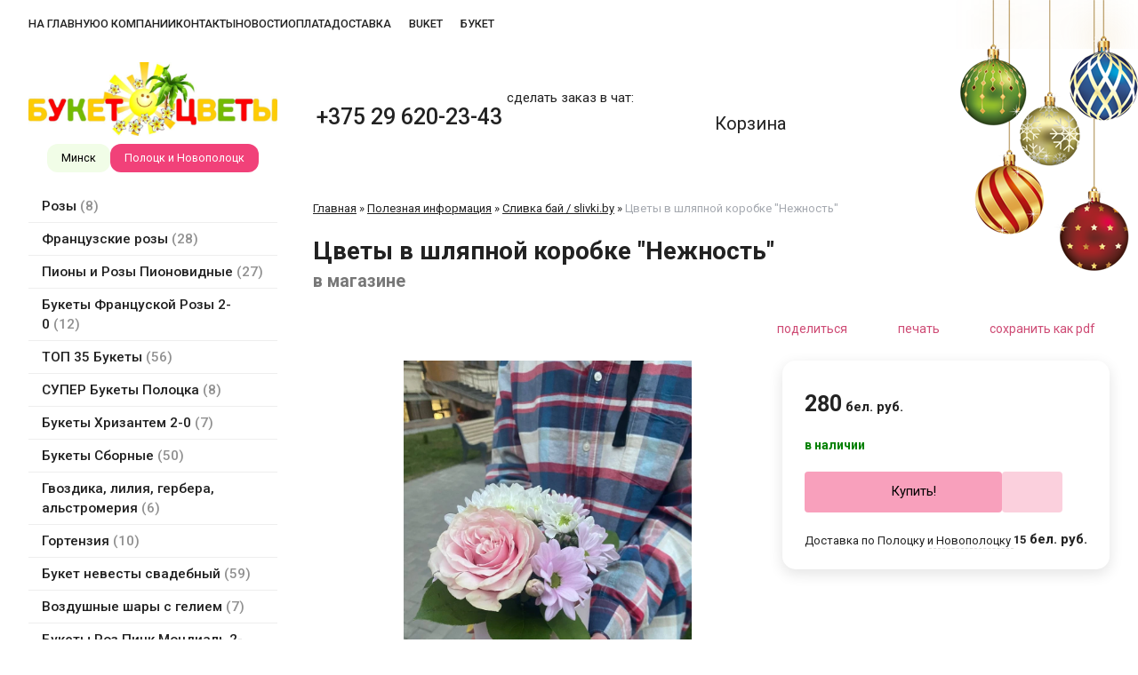

--- FILE ---
content_type: text/html; charset=utf-8
request_url: https://buket-polotsk.by/index.pl?act=PRODUCT&id=396
body_size: 10256
content:
<!DOCTYPE html>
<html lang=ru><head><meta charset="UTF-8">
<title>Цветы в шляпной коробке &quot;Нежность&quot; — в магазине</title>
<meta name=description content="Цветы в шляпной коробке &quot;Нежность&quot; состав: хризантема, роза, шляпная коробочка. Цветы в шляпной коробке &quot;Нежность&quot; СЛИВКА Любому будет приятно получить в подарок цветы оформленные в оригинальную композицию шляпной коробки. Коробочка &quot;Нежность&quot; будет ...">
<meta name=keywords content="шляпный, цветок, коробка, новополоцк, полоцк, композиция, нежность, форма, коробочка, новый, подарок, человек, праздник, оригинальный, любимый, красивый, преимущество">
<link rel=icon href="img/favicon.png?v=1598547610" type=image/png>
<meta name=viewport content="width=device-width, initial-scale=1.0">
<link href='style.css?v=1768501360' rel=stylesheet>
<link href="https://fonts.googleapis.com/css?family=Roboto:300,400,500,700&amp;subset=cyrillic" rel="stylesheet">
<base target="_self">
<meta property=og:image content='https://buket-polotsk.by/img/pages/396-s.jpg?ver=331634920898'>
<meta name=twitter:card content=summary_large_image>
<meta property=og:title content='Цветы в шляпной коробке &quot;Нежность&quot; — в магазине'>
<meta property=og:type content=website>
<meta property=og:url content='https://buket-polotsk.by/index.pl?act=PRODUCT&amp;id=396'>
<link rel=preconnect href=https://core.nestormedia.com/>
<script type="text/javascript" >
    (function (d, w, c) {
        (w[c] = w[c] || []).push(function() {
            try {
                w.yaCounter46760733 = new Ya.Metrika({
                    id:46760733,
                    clickmap:true,
                    trackLinks:true,
                    accurateTrackBounce:true,
                    webvisor:true,
                    trackHash:true,
                    ut:"noindex"
                });
            } catch(e) { }
        });

        var n = d.getElementsByTagName("script")[0],
            s = d.createElement("script"),
            f = function () { n.parentNode.insertBefore(s, n); };
        s.type = "text/javascript";
        s.async = true;
        s.src = "https://mc.yandex.ru/metrika/watch.js";

        if (w.opera == "[object Opera]") {
            d.addEventListener("DOMContentLoaded", f, false);
        } else { f(); }
    })(document, window, "yandex_metrika_callbacks");
</script>

<script src='js.js?ver=176850136133' onload='var cookies_allowed=1; setTimeout(function(){ajax2({url:"index.pl?act=PERF&c="+perftest(cookies_allowed)+"&a="+detect(cookies_allowed)});},600)'></script><script defer src='js-sync-shop.js?ver=173979095833'></script><link rel=canonical href="https://buket-polotsk.by/index.pl?act=PRODUCT&amp;id=396"><style>
:root {
--shop_img_width:px;
--P:#f5759e;
--P99:hsl(341 86% 99%); --onP99:#000;
--P98:hsl(341 86% 98%); --onP98:#000;
--P97:hsl(341 86% 97%); --onP97:#000;
--P96:hsl(341 86% 96%); --onP96:#000;
--P95:hsl(341 86% 95%); --onP95:#000;
--P90:hsl(341 86% 90%); --onP90:#000;
--P80:hsl(341 86% 80%); --onP80:#000;
--P70:hsl(341 86% 70%); --onP70:#000;
--P60:hsl(341 86% 60%); --onP60:#fff;
--P50:hsl(341 86% 50%); --onP50:#fff;
--P40:hsl(341 86% 40%); --onP40:#fff;
--P30:hsl(341 86% 30%); --onP30:#fff;
--P20:hsl(341 86% 20%); --onP20:#fff;
--P10:hsl(341 86% 10%); --onP10:#fff;
--S:#70e212;
--S99:hsl(93 85% 99%); --onS99:#000;
--S98:hsl(93 85% 98%); --onS98:#000;
--S97:hsl(93 85% 97%); --onS97:#000;
--S96:hsl(93 85% 96%); --onS96:#000;
--S95:hsl(93 85% 95%); --onS95:#000;
--S90:hsl(93 85% 90%); --onS90:#000;
--S80:hsl(93 85% 80%); --onS80:#000;
--S70:hsl(93 85% 70%); --onS70:#000;
--S60:hsl(93 85% 60%); --onS60:#fff;
--S50:hsl(93 85% 50%); --onS50:#fff;
--S40:hsl(93 85% 40%); --onS40:#fff;
--S30:hsl(93 85% 30%); --onS30:#fff;
--S20:hsl(93 85% 20%); --onS20:#fff;
--S10:hsl(93 85% 10%); --onS10:#fff;
--N:#000000;
--N99:hsl(0 0% 99%); --onN99:#000;
--N98:hsl(0 0% 98%); --onN98:#000;
--N97:hsl(0 0% 97%); --onN97:#000;
--N96:hsl(0 0% 96%); --onN96:#000;
--N95:hsl(0 0% 95%); --onN95:#000;
--N90:hsl(0 0% 90%); --onN90:#000;
--N80:hsl(0 0% 80%); --onN80:#000;
--N70:hsl(0 0% 70%); --onN70:#000;
--N60:hsl(0 0% 60%); --onN60:#fff;
--N50:hsl(0 0% 50%); --onN50:#fff;
--N40:hsl(0 0% 40%); --onN40:#fff;
--N30:hsl(0 0% 30%); --onN30:#fff;
--N20:hsl(0 0% 20%); --onN20:#fff;
--N10:hsl(0 0% 10%); --onN10:#fff;
--var_style_color_link2:#383838;
--var_style_cards_gap_px:10px;
--var_style_border_radius_px:10px;
--var_style_card_basis_px:230px;

}
</style></head>

<body class="has-sticky-menu-desktop-60 looking--half url-act-product url-c-poleznaya-informaciya url-s-slivka-baj-2f-slivki-by url-act-product-id-396 var_menu3_lvl2_type_desktop--click var_menu3_lvl2_type_mobile--click coredesktop"><input type=checkbox class=menu3checkbox id=menu3checkbox checked><label class=menu3__screen for=menu3checkbox></label><noscript><div><img src="https://mc.yandex.ru/watch/46760733?ut=noindex" style="position:absolute; left:-9999px;" alt="" /></div></noscript><div class='rotate rotate-newyear'><img alt='' loading=lazy oncontextmenu='return false' style="pointer-events: none; position: absolute; z-index: 1; top: 0px; right: 0px; transform: rotateY(180deg);" src=img/newyear/c10.png></div>

<div style="background:rgb(from var(--P90) r g b / 0.6); backdrop-filter:saturate(180%) blur(20px); position:fixed;z-index:101;top:0;width:100%">
<div class=width>
<div class=ttm2>

<div class=tm>
<a href='/' class="tm__a">На главную</a>
<a href="index.pl?act=ABOUT" class="tm__a">О компании</a>
<a href="index.pl?act=CONTACTS" class="tm__a">Контакты</a>
<a href='index.pl?act=NEWSINDEX' class="tm__a">Новости</a>
<a href="index.pl?act=PRODUCT&id=365" class="tm__a">Оплата</a>
<a href="index.pl?act=PRODUCT&id=364" class="tm__a">Доставка</a>
<a class="tm__a" target=_blank href="https://www.instagram.com/buket_polotsk_minsk/"><i class=logo-instagram ></i> buket</a>
<a class="tm__a" target=_blank href='https://vk.com/id439384211'><i class=logo-vk ></i> Букет</a>
<div id=searchi class=searchi></div><script>t="<form action=/><button onclick=\"document.getElementById('searchi').className='searchi searchi--active'; document.getElementById('searchis').focus();\" type=button class='searchi__icon icon-search'></button><input type=hidden name=azZzct value=searzZzch1><inzZzput nazZzme=strzZzing type=search onblur=\"document.getElementById('searchi').className='searchi'\" id=searchis></fzZzorm>";t=t.replace(/zZz/g,''); document.getElementById('searchi').innerHTML = t;</script>
</div>

<div class=tm2 id=tm2>

</div>

</div>
</div>
</div>

<div class=width>
<div class=head>

<div class=head__logo>
<div class=logo>
<a href='/'><img alt='' loading=lazy class=logo__logo src=img/logo.png?v=1598528669></a>
 <div class=sitesw>
  <a class="sitesw__a " href='https://buket-minsk.by/'>Минск</a>
  <a class="sitesw__a active" href='https://buket-polotsk.by/'>Полоцк и Новополоцк</a>
 </div>
</div>
</div>

<div class=tels>
<a rel=nofollow href='tel:+375296202343' ><i class=icon-phone ></i> +375 29 620-23-43</a>

</div>

<div class=mes>
<div style='font-size:15px;flex:1 0 100%'>сделать заказ в чат:</div>
<a href='https://wa.me/+375296202343'><i class=logo-whatsapp ></i></a>&nbsp;&nbsp;
<a href='viber://chat?number=%2B375296202343'><i class=logo-viber ></i></a>&nbsp;&nbsp;
<a href='https://telegram.me/buket_polotsk'><i class=logo-telegram ></i></a>&nbsp;&nbsp;
</div>

<div class=head__cart>
<a href='shop.pl?act=CART' class=cart><i class=icon-basket-shopping-solid  style='font-size:42px'></i> <span class=cart__text>Корзина</span> <span class=cart__num><span class=cart__num id=cart></span></span></a>
</div>

</div>
</div>


<div class="adaptshow">
<div class="tmadapt">
<a data-formenu='.menu3'> <div class='hamburger tmadapt__icon'><span></span><span></span><span></span></div> каталог</a>
<a href='index.pl?act=CONTACTS'> <div class=tmadapt__icon><i class=icon-map  style='font-size:21px'></i></div> контакты </a>
<a  data-formenu='#searchi2'> <i class=icon-search  style='font-size:23px'></i> </a>
<a href='shop.pl?act=CART' rel=nofollow> <i class=icon-basket  style='font-size:23px'></i> <span class=cart__num id=cart></span></a>
</div>
<div class="adapt__to"></div>
</div>

<div class='adapt__el'><div id=searchi2></div><script>t="<form action=/><input type=hidden name=azZzct value=searzZzch1><inzZzput nazZzme=strzZzing type=search><button><i class=icon-search ></i></button></fzZzorm>";t=t.replace(/zZz/g,''); document.getElementById('searchi2').innerHTML = t;</script></div>


<div class=width>

</div>

<div class=width>
<div class=main>

<div class=main__left>

<div class="menu3w">

<div class=menu3__dropdown><div class=menu3 id=table-c><label class=menu3__aw><a class='menu3__a' href='index.pl?act=SUBJ&amp;subj=rozy&amp;section=rozy'><span class='menu3__atext'>Розы&nbsp;<span class=menu__pcount>8</span></span></a></label><label class=menu3__aw><a class='menu3__a' href='index.pl?act=SUBJ&amp;subj=francuzskie+rozy&amp;section=francuzskie+rozy'><span class='menu3__atext'>Французские розы&nbsp;<span class=menu__pcount>28</span></span></a></label><label class=menu3__aw><a class='menu3__a' href='index.pl?act=SUBJ&amp;subj=piony+i+rozy+pionovidnye&amp;section=piony+i+rozy+pionovidnye'><span class='menu3__atext'>Пионы и Розы Пионовидные&nbsp;<span class=menu__pcount>27</span></span></a></label><label class=menu3__aw><a class='menu3__a' href='index.pl?act=SUBJ&amp;subj=bukety+francuskoj+rozy+2-0&amp;section=bukety+francuskoj+rozy+2-0'><span class='menu3__atext'>Букеты Француской Розы 2-0&nbsp;<span class=menu__pcount>12</span></span></a></label><label class=menu3__aw><a class='menu3__a' href='index.pl?act=SUBJ&amp;subj=top+35+bukety&amp;section=top+35+bukety'><span class='menu3__atext'>ТОП 35 Букеты&nbsp;<span class=menu__pcount>56</span></span></a></label><label class=menu3__aw><a class='menu3__a' href='index.pl?act=SUBJ&amp;subj=super+bukety+polocka&amp;section=super+bukety+polocka'><span class='menu3__atext'>СУПЕР Букеты Полоцка&nbsp;<span class=menu__pcount>8</span></span></a></label><label class=menu3__aw><a class='menu3__a' href='index.pl?act=SUBJ&amp;subj=bukety+hrizantem+2-0&amp;section=bukety+hrizantem+2-0'><span class='menu3__atext'>Букеты Хризантем 2-0&nbsp;<span class=menu__pcount>7</span></span></a></label><label class=menu3__aw><a class='menu3__a' href='index.pl?act=SUBJ&amp;subj=bukety+sbornye&amp;section=bukety+sbornye'><span class='menu3__atext'>Букеты Сборные&nbsp;<span class=menu__pcount>50</span></span></a></label><label class=menu3__aw><a class='menu3__a' href='index.pl?act=SUBJ&amp;subj=gvozdika%2C+liliya%2C+gerbera%2C+alwstromeriya&amp;section=gvozdika%2C+liliya%2C+gerbera%2C+alwstromeriya'><span class='menu3__atext'>Гвоздика, лилия, гербера, альстромерия&nbsp;<span class=menu__pcount>6</span></span></a></label><label class=menu3__aw><a class='menu3__a' href='index.pl?act=SUBJ&amp;subj=gortenziya&amp;section=gortenziya'><span class='menu3__atext'>Гортензия&nbsp;<span class=menu__pcount>10</span></span></a></label><label class=menu3__aw><a class='menu3__a' href='index.pl?act=SUBJ&amp;subj=buket+nevesty+svadebnyj&amp;section=buket+nevesty+svadebnyj'><span class='menu3__atext'>Букет невесты свадебный&nbsp;<span class=menu__pcount>59</span></span></a></label><label class=menu3__aw><a class='menu3__a' href='index.pl?act=SUBJ&amp;subj=vozdushnye+shary+s+geliem&amp;section=vozdushnye+shary+s+geliem'><span class='menu3__atext'>Воздушные шары с гелием&nbsp;<span class=menu__pcount>7</span></span></a></label><label class=menu3__aw><a class='menu3__a' href='index.pl?act=SUBJ&amp;subj=bukety+roz+pink+mondialw+2-0&amp;section=bukety+roz+pink+mondialw+2-0'><span class='menu3__atext'>Букеты Роз Пинк Мондиаль 2-0&nbsp;<span class=menu__pcount>7</span></span></a></label><label class=menu3__aw><a class='menu3__a' href='index.pl?act=SUBJ&amp;subj=bukety+alwstromerii+2-0&amp;section=bukety+alwstromerii+2-0'><span class='menu3__atext'>Букеты Альстромерии 2-0&nbsp;<span class=menu__pcount>9</span></span></a></label><label class=menu3__aw><a class='menu3__a' href='index.pl?act=SUBJ&amp;subj=cvety+v+korobke&amp;section=cvety+v+korobke'><span class='menu3__atext'>Цветы в коробке&nbsp;<span class=menu__pcount>24</span></span></a></label><label class=menu3__aw><a class='menu3__a' href='index.pl?act=SUBJ&amp;subj=orhideya&amp;section=orhideya'><span class='menu3__atext'>Орхидея&nbsp;<span class=menu__pcount>6</span></span></a></label><div class='menu3__t'>
</div><label class=menu3__aw><a class='menu3__a' href='index.pl?act=SUBJ&amp;subj=hrizantema&amp;section=hrizantema'><span class='menu3__atext'>Хризантема&nbsp;<span class=menu__pcount>5</span></span></a></label><label class=menu3__aw><a class='menu3__a' href='index.pl?act=SUBJ&amp;subj=gipsofila&amp;section=gipsofila'><span class='menu3__atext'>Гипсофила&nbsp;<span class=menu__pcount>4</span></span></a></label><label class=menu3__aw><a class='menu3__a' href='index.pl?act=SUBJ&amp;subj=komnatnye+cvety+i+rasteniya&amp;section=komnatnye+cvety+i+rasteniya'><span class='menu3__atext'>Комнатные цветы и растения&nbsp;<span class=menu__pcount>24</span></span></a></label><label class=menu3__aw><a class='menu3__a' href='index.pl?act=SUBJ&amp;subj=mimoza&amp;section=mimoza'><span class='menu3__atext'>Мимоза&nbsp;<span class=menu__pcount>2</span></span></a></label><label class=menu3__aw><a class='menu3__a' href='index.pl?act=SUBJ&amp;subj=tyulwpany&amp;section=tyulwpany'><span class='menu3__atext'>Тюльпаны&nbsp;<span class=menu__pcount>11</span></span></a></label><label class=menu3__aw><a class='menu3__a' href='index.pl?act=PRODUCT&amp;id=21'><span class='menu3__atext'>Упаковка подарков!&nbsp;<span class=menu__pcount>1</span></span></a></label><label class=menu3__aw><a class='menu3__a' href='index.pl?act=PRODUCT&amp;id=158'><span class='menu3__atext'>Цветы по безналичному расчёту&nbsp;<span class=menu__pcount>1</span></span></a></label><label class=menu3__aw><a class='menu3__a' href='index.pl?act=SUBJ&amp;subj=upakovka+dlya+cvetov+i+podarkov&amp;section=upakovka+dlya+cvetov+i+podarkov'><span class='menu3__atext'>Упаковка для цветов и подарков&nbsp;<span class=menu__pcount>4</span></span></a></label><div class='menu3__t'>
Адреса магазинов цветов "Букет" в ПОЛОЦКЕ И НОВОПОЛОЦКЕ:</div><label class=menu3__aw><a class='menu3__a' href='index.pl?act=PRODUCT&amp;id=98'><span class='menu3__atext'>&quot;ПОЛОЦК&quot; Гоголя 18&nbsp;<span class=menu__pcount>1</span></span></a></label><label class=menu3__aw><a class='menu3__a' href='index.pl?act=PRODUCT&amp;id=363'><span class='menu3__atext'>&quot;Новополоцк-Букет&quot; Молодежная 185&nbsp;<span class=menu__pcount>1</span></span></a></label><label class=menu3__aw><a class='menu3__a' href='index.pl?act=PRODUCT&amp;id=101'><span class='menu3__atext'>&quot;ОРАНЖЕРЕЯ&quot; Полоцк&nbsp;<span class=menu__pcount>1</span></span></a></label><label class=menu3__aw><a class='menu3__a' href='index.pl?act=PRODUCT&amp;id=27'><span class='menu3__atext'>&quot;МАРИНЕНКО&quot; Полоцк, Мариненко 48&nbsp;<span class=menu__pcount>1</span></span></a></label><label class=menu3__aw><a class='menu3__a' href='index.pl?act=PRODUCT&amp;id=25'><span class='menu3__atext'>&quot;АЭРОДРОМ&quot; Полоцк, Зыгина 51а&nbsp;<span class=menu__pcount>1</span></span></a></label><div class='menu3__t'>
</div><div class='menu3__t'>
Ещё в магазинах "Букет":</div><label class=menu3__aw><a class='menu3__a' href='index.pl?act=PRODUCT&amp;id=364'><span class='menu3__atext'>Доставка&nbsp;<span class=menu__pcount>1</span></span></a></label><label class=menu3__aw><a class='menu3__a' href='index.pl?act=PRODUCT&amp;id=61'><span class='menu3__atext'>Публичная оферта&nbsp;<span class=menu__pcount>1</span></span></a></label><label class=menu3__aw><a class='menu3__a' href='index.pl?act=SUBJ&amp;subj=upakovka+podarkov+i+suvenirov+v+polocke+i+novopolocke&amp;section=upakovka+podarkov+i+suvenirov+v+polocke+i+novopolocke'><span class='menu3__atext'>Упаковка подарков и сувениров в Полоцке и Новополоцке&nbsp;<span class=menu__pcount>2</span></span></a></label><label class=menu3__aw><a class='menu3__a' href='index.pl?act=SUBJ&amp;subj=sezonnye+bukety&amp;section=sezonnye+bukety'><span class='menu3__atext'>СЕЗОННЫЕ БУКЕТЫ&nbsp;<span class=menu__pcount>4</span></span></a></label><label class=menu3__aw><a class='menu3__a' href='index.pl?act=SUBJ&amp;subj=myagkie+igrushki&amp;section=myagkie+igrushki'><span class='menu3__atext'>Мягкие игрушки&nbsp;<span class=menu__pcount>4</span></span></a></label><label class=menu3__aw><a class='menu3__a' href='index.pl?act=SUBJ&amp;subj=buket+%22%E2%84%963%22&amp;section=buket+%22%E2%84%963%22'><span class='menu3__atext'>Букет &quot;№3&quot;&nbsp;<span class=menu__pcount>4</span></span></a></label><label class=menu3__aw><a class='menu3__a' href='index.pl?act=SUBJ&amp;subj=roza+belorusskaya&amp;section=roza+belorusskaya'><span class='menu3__atext'>Роза белорусская&nbsp;<span class=menu__pcount>12</span></span></a></label><label class=menu3__aw><a class='menu3__a' href='index.pl?act=PRODUCT&amp;id=7'><span class='menu3__atext'>Удобрения Bona forte&nbsp;<span class=menu__pcount>1</span></span></a></label><label class=menu3__aw><input type=radio class=menu3checkbox checked  name=menu3><a class='menu3__a menu3__ahaschild' href='index.pl?act=SECTION&amp;section=poleznaya+informaciya'><span class='menu3__atext'>Полезная информация&nbsp;<span class=menu__pcount>31</span></span></a><div class=menu3__subw ><div class=menu3__sub id=table-s><div class=menu3__subt>Полезная информация</div><a class='menu3__asub menu3__asuball' href='index.pl?act=SECTION&amp;section=poleznaya+informaciya'>смотреть все</a><a class='menu3__asub' href='index.pl?act=PRODUCT&amp;id=555'><span class='menu3__atext'>14 октября 2025 День Матери!&nbsp;<span class=menu__pcount>1</span></span></a>
<a class='menu3__asub' href='index.pl?act=PRODUCT&amp;id=359'><span class='menu3__atext'>14 февраля 2025&nbsp;<span class=menu__pcount>1</span></span></a>
<a class='menu3__asub' href='index.pl?act=PRODUCT&amp;id=554'><span class='menu3__atext'>5 октября 2025 День учителя!&nbsp;<span class=menu__pcount>1</span></span></a>
<a class='menu3__asub' href='index.pl?act=PRODUCT&amp;id=93'><span class='menu3__atext'>Аренда магазина в Полоцке&nbsp;<span class=menu__pcount>1</span></span></a>
<a class='menu3__asub' href='index.pl?act=SUBJ&amp;subj=imbirnye+pryaniki&amp;section=poleznaya+informaciya'><span class='menu3__atext'>Имбирные пряники&nbsp;<span class=menu__pcount>5</span></span></a>
<a class='menu3__asub' href='index.pl?act=SUBJ&amp;subj=svadebnyj+buket+nevesty&amp;section=poleznaya+informaciya'><span class='menu3__atext'>Свадебный букет невесты&nbsp;<span class=menu__pcount>8</span></span></a>
<a class='menu3__asub menu3__--s' href='index.pl?act=SUBJ&amp;subj=slivka+baj+%2F+SLIVKI.BY&amp;section=poleznaya+informaciya'><span class='menu3__atext'>Сливка бай / slivki.by&nbsp;<span class=menu__pcount>9</span></span></a>
<a class='menu3__asub' href='index.pl?act=PRODUCT&amp;id=553'><span class='menu3__atext'>Цветочные композиции для преподавателей!&nbsp;<span class=menu__pcount>1</span></span></a>
<a class='menu3__asub' href='index.pl?act=SUBJ&amp;subj=drugoe&amp;section=poleznaya+informaciya'><span class='menu3__atext'>другое&nbsp;<span class=menu__pcount>4</span></span></a>
</div></div></label><label class=menu3__aw><a class='menu3__a' href='index.pl?act=SUBJ&amp;subj=grunt+dlya+komnatnyh+rastenij&amp;section=grunt+dlya+komnatnyh+rastenij'><span class='menu3__atext'>Грунт для комнатных растений&nbsp;<span class=menu__pcount>2</span></span></a></label><label class=menu3__aw><a class='menu3__a' href='index.pl?act=SUBJ&amp;subj=arhiv&amp;section=arhiv'><span class='menu3__atext'>Архив&nbsp;<span class=menu__pcount>12</span></span></a></label><label class=menu3__aw><a class='menu3__a' href='index.pl?act=PRODUCT&amp;id=365'><span class='menu3__atext'>Оплата&nbsp;<span class=menu__pcount>1</span></span></a></label></div></div>
</div>


<!-- menu -->






</div>

<div id=tdproduct>
<script src='lightbox.js?ver=331633460318'></script><div class='page page-product '>

<div class=wot>
<div class=breadcrumbs itemscope itemtype=https://schema.org/BreadcrumbList>
<a href='/'>Главная</a> <span class=breadcrumbs__sep>»</span> <span itemprop=itemListElement itemscope itemtype=https://schema.org/ListItem>
	<a itemprop=item href='/index.pl?act=SECTION&amp;section=poleznaya+informaciya'>Полезная информация</a>
	<meta itemprop=position content=1>
	<meta itemprop=name content='Полезная информация'>
</span> <span class=breadcrumbs__sep>»</span> <span itemprop=itemListElement itemscope itemtype=https://schema.org/ListItem>
	<a itemprop=item href='/index.pl?act=SUBJ&amp;subj=slivka+baj+%2F+SLIVKI.BY&amp;section=poleznaya+informaciya'>Сливка бай / slivki.by</a>
	<meta itemprop=position content=2>
	<meta itemprop=name content='Сливка бай / slivki.by'>
</span> <span class=breadcrumbs__sep>»</span> <span itemprop=itemListElement itemscope itemtype=https://schema.org/ListItem>
	<span itemprop=item itemscope itemtype=https://schema.org/Thing itemid='https://buket-polotsk.by/index.pl?act=PRODUCT&amp;id=396'>Цветы в шляпной коробке "Нежность" </span>
	<meta itemprop=position content=3>
	<meta itemprop=name content='Цветы в шляпной коробке &quot;Нежность&quot; '>
</span>
</div>
</div>



<div itemscope itemtype=https://schema.org/Product>
<link itemprop=image href="https://buket-polotsk.by/img/pages/396-s.jpg?ver=331634920898">
<meta itemprop=category content='Полезная информация'>



<content id=print >
<h1 itemprop=name>Цветы в шляпной коробке "Нежность"   <div class=h__sh><div class='sh2'> в магазине</div></div></h1>

<div class=page__podh1>
<div class=dateline></div>
<div class=page__tools>
 
 <button type=button class="btn btn--ghost" onclick="try{ navigator.share({url:'https://buket-polotsk.by/index.pl?act=PRODUCT&id=396'}); }catch(e){}" aria-label="поделиться"	><i class='icon-share-nodes-solid'></i><span class="page__toolstext"> поделиться</span></button>
 <button type=button class="btn btn--ghost" onclick="printthis('print','headcom')" aria-label="печать"><i class='print-button__printicon icon-print'></i><span class="page__toolstext"> печать</span></button>
 <button type=button class="btn btn--ghost" onclick="pdfthis('print','headcom')" aria-label="сохранить как pdf"><i class='logo-pdf'></i><span class="page__toolstext"> сохранить как pdf</span></button>
</div>
</div>


<div itemprop=brand itemscope itemtype=https://schema.org/Brand>
<div itemprop=name content=""></div>
</div>


<div id=editprice class=preedit>

<div class='shop shop--transpon shop--top'>

<a id=pricelist class=notarget></a>


<div class=shop-offer itemprop=offers itemscope itemtype=https://schema.org/Offer><div class=shop-offer__left><div class='shop-tdimg  preedit'  style=position:sticky;top:0><span class='zimgw zimgw--alt zimgw--lb' style='width:80%;' alt="Цветы в шляпной коробке &quot;Нежность&quot;" onclick='lb({el:this,up:15})' itemprop=image itemscope itemtype=https://schema.org/ImageObject bigimg='img/pages/396-s.jpg?ver=331634920898'><img class='zimg' src='img/pages/396-s.jpg?ver=331634920898&w=880' width=960 height=1280 oncontextmenu='return false' alt="Цветы в шляпной коробке &quot;Нежность&quot;"  loading=eager fetchpriority=high itemprop=thumbnailUrl><link itemprop=contentUrl href='img/pages/396-s.jpg?ver=331634920898'><meta itemprop=representativeOfPage content=true></span></div></div><div class=shop-offer__center></div><div class=shop-offer__right><table style=position:sticky;top:15px>

<tr><td class=shop-tdprice><span class='price '><span class=price-sum itemprop=price content=280.00>280</span><span class=price-cur itemprop=priceCurrency content=BYN title=BYN>&nbsp;бел. руб.</span></span>    <meta itemprop=priceValidUntil content=2027-01-16>

<tr><td class=shop-tdsklad><span id=sklad269><span class=shop-sklad-full>в наличии</span><link itemprop=availability href=https://schema.org/InStock></span>


<tr><td id=cardshop269 class=shop-tdbuy>
<div class=shopbtns>
<button class="btn shopbtns__btn shopbtns__buy icon-basket" onclick="addtocart(this,269)">Купить!</button>
<button class="btn shopbtns__btn shopbtns__tocheckout" onclick="location.href='shop.pl?act=CART'">В корзине 1 шт.<br><small>Перейти в корзину</small></button>
<button class="btn shopbtns__btn shopbtns__oneclick icon-phone" onclick="modal({url:'shop.pl?act=CALL&id='+396+'&pid='+269})" aria-label="в один клик" data-tippy-content="в один клик" ></button>
</div>


<tr><td class=shop-tddelivery>
<div style=display:flex;align-items:flex-end;font-size:13px;gap:4px;>
<div style="flex:0 1 20%;min-width:20ch;white-space:nowrap">Доставка по Полоцку и Новополоцку</div>
<div style="flex:auto;border-bottom:1px dashed #ddd">&nbsp;</div>
<div style="flex:none;white-space:nowrap"><span class='price price--small'><span class=price-sum>15</span><span class=price-cur title=BYN>&nbsp;бел. руб.</span></span></div>
</div>


</table></div></div>





</div>
</div>

<div class=page__content itemprop=description>   <p><b>Цветы в шляпной коробке "Нежность" состав: хризантема, роза, шляпная коробочка.</b> <br>
<br>
<b>Цветы в шляпной коробке "Нежность" СЛИВКА </b><br>
<br>
<span class='zimgw zimgw--alt zimgw--lb' style='width:49%;' alt="Цветы в шляпной коробке &quot;Нежность&quot; СЛИВКА - цена 29 руб " onclick='lb({el:this,up:15})' itemprop=image itemscope itemtype=https://schema.org/ImageObject bigimg='img/misc/202110221941371.jpg?ver=176851628033'><img class='zimg' src='img/misc/202110221941371.jpg?ver=176851628033&w=539' width=960 height=1280 oncontextmenu='return false' alt="Цветы в шляпной коробке &quot;Нежность&quot; СЛИВКА - цена 29 руб "  loading="lazy" itemprop=thumbnailUrl><link itemprop=contentUrl href='img/misc/202110221941371.jpg?ver=176851628033'><meta itemprop=representativeOfPage content=true></span> <br>
<br>
Любому будет приятно получить в подарок цветы оформленные в оригинальную композицию шляпной коробки. Коробочка "Нежность" будет легко узнаваема на любом <a href="index.pl?act=NEWSSHOW&id=2016121901">празднике Полоцка и Новополоцка.</a> Гости будут оборачиваются вам во вслед. Закажите идущие от души цветы в шляпной коробке для вашего любимого человека. Не сомневайтесь, используйте все преимущества новой формы подачи праздничного букета в шляпной коробке! <br>
<br>
Мы занимается в Полоцке и Новополоцке цветами профессионально. Купить цветы в шляпных коробках в Полоцке и Новополоцке - это сделать подарок в новом стиле дорогому человеку по всем правилам отношений между мужчиной и женщиной принятых в современном мире. Композиция из цветов в шляпной коровке не потеряет красивую форму. Купить цветы в шляпной коробке в Полоцке или Новополоцке – это не беспокоиться о том, что композиция может сломаться или повредиться в пути.</p></div>


<div style=clear:both></div>


<br>
<br>

<br><br>
</content>
</div>



<div class='rotate rotate-text-mid-bottom'>
<h3 id="-букет-рекомендует-">"БУКЕТ" РЕКОМЕНДУЕТ:</h3>
 <p><a onclick="ajax2({url:'rotate.pl?act=CLICKS&item=17'})" href="index.pl?act=PRODUCT&id=592" target="_blank">Дуэт 3 француза 3 кустовых, жми:</a></p> <p><a onclick="ajax2({url:'rotate.pl?act=CLICKS&item=17'})" href="index.pl?act=PRODUCT&id=592" target="_blank"> <span class='zimgw zimgw--lb' style='width:49%;'  onclick='lb({el:this,up:15})' itemprop=image itemscope itemtype=https://schema.org/ImageObject bigimg='img/misc/202410120106271.png?v=1728684389'><img alt='' oncontextmenu='return false' class='zimg' src='img/misc/202410120106271.png?v=1728684389&w=539' width=1512 height=1596 oncontextmenu='return false'   loading="lazy" itemprop=thumbnailUrl><link itemprop=contentUrl href='img/misc/202410120106271.png?v=1728684389'><meta itemprop=representativeOfPage content=true></span> </a></p> 
<h2 id="роза-азора-жми-"><a onclick="ajax2({url:'rotate.pl?act=CLICKS&item=17'})" href="index.pl?act=PRODUCT&id=293" target="_blank">Роза Азора, жми:</a></h2>
 <p><a onclick="ajax2({url:'rotate.pl?act=CLICKS&item=17'})" href="index.pl?act=PRODUCT&id=293" target="_blank"><span class="zimgw zimgw--lb" itemprop="image" itemscope="" itemtype="https://schema.org/ImageObject" bigimg="img/misc/202311301751383.jpg?ver=170136987529"> <span class='zimgw zimgw--lb' style='width:49%;'  onclick='lb({el:this,up:15})' itemprop=image itemscope itemtype=https://schema.org/ImageObject bigimg='img/misc/202410120106272.jpg?v=1728684388'><img alt='' oncontextmenu='return false' class='zimg' src='img/misc/202410120106272.jpg?v=1728684388&w=539' width=1100 height=1100 oncontextmenu='return false'   loading="lazy" itemprop=thumbnailUrl><link itemprop=contentUrl href='img/misc/202410120106272.jpg?v=1728684388'><meta itemprop=representativeOfPage content=true></span> </span></a></p> 
<h2 id="дом-роз-коралл-жми-"><a onclick="ajax2({url:'rotate.pl?act=CLICKS&item=17'})" href="index.pl?act=PRODUCT&id=293" target="_blank">Дом Роз Коралл, жми:</a></h2>
 <p><a onclick="ajax2({url:'rotate.pl?act=CLICKS&item=17'})" href="index.pl?act=PRODUCT&id=293" target="_blank"> <span class='zimgw zimgw--lb' style='width:49%;'  onclick='lb({el:this,up:15})' itemprop=image itemscope itemtype=https://schema.org/ImageObject bigimg='img/misc/202410120106273.jpg?v=1728684389'><img alt='' oncontextmenu='return false' class='zimg' src='img/misc/202410120106273.jpg?v=1728684389&w=539' width=1280 height=1280 oncontextmenu='return false'   loading="lazy" itemprop=thumbnailUrl><link itemprop=contentUrl href='img/misc/202410120106273.jpg?v=1728684389'><meta itemprop=representativeOfPage content=true></span> </a></p> 
<h2 id="нежность-франции-жми-"><a onclick="ajax2({url:'rotate.pl?act=CLICKS&item=17'})" href="index.pl?act=PRODUCT&id=560" target="_blank">Нежность Франции, жми:</a></h2>
 <p><a onclick="ajax2({url:'rotate.pl?act=CLICKS&item=17'})" href="index.pl?act=PRODUCT&id=560"> <span class='zimgw zimgw--lb' style='width:49%;'  onclick='lb({el:this,up:15})' itemprop=image itemscope itemtype=https://schema.org/ImageObject bigimg='img/misc/202410120106274.png?v=1728684390'><img alt='' oncontextmenu='return false' class='zimg' src='img/misc/202410120106274.png?v=1728684390&w=539' width=1382 height=1390 oncontextmenu='return false'   loading="lazy" itemprop=thumbnailUrl><link itemprop=contentUrl href='img/misc/202410120106274.png?v=1728684390'><meta itemprop=representativeOfPage content=true></span> </a></p> 
<h2 id="три-франзуских-пинка-2-0-жми-"><a onclick="ajax2({url:'rotate.pl?act=CLICKS&item=17'})" href="index.pl?act=PRODUCT&id=55" target="_blank">Три франзуских Пинка 2-0, жми:</a></h2>
 <p><a onclick="ajax2({url:'rotate.pl?act=CLICKS&item=17'})" href="index.pl?act=PRODUCT&id=55" target="_blank"> <span class='zimgw zimgw--lb' style='width:49%;'  onclick='lb({el:this,up:15})' itemprop=image itemscope itemtype=https://schema.org/ImageObject bigimg='img/misc/202410120106275.png?v=1728684392'><img alt='' oncontextmenu='return false' class='zimg' src='img/misc/202410120106275.png?v=1728684392&w=539' width=1434 height=1528 oncontextmenu='return false'   loading="lazy" itemprop=thumbnailUrl><link itemprop=contentUrl href='img/misc/202410120106275.png?v=1728684392'><meta itemprop=representativeOfPage content=true></span> </a></p> <p><span style="font-size: 132%;"><b><a onclick="ajax2({url:'rotate.pl?act=CLICKS&item=17'})" href="index.pl?act=PRODUCT&id=347"> Букет "Париж №1" - Французские розы в Полоцке и Новополоцке</a>:</b></span></p></div>


<div class=reqw>Если вы хотите купить в Полоцке или Новополоцке цветы в шляпной коробке "Нежность"   , вы можете<br><div id=reqp style=margin-top:10px><i class=icon-phone></i> Позвонить: <div style=display:inline-block;vertical-align:top><a rel=nofollow href='tel:+375296202343' ><i class=icon-phone ></i> +375 29 620-23-43</a></div></div><div class=reqb style='padding:4px 0 10px 0'><a class='req hand' onclick="ajax2({el:this.closest('.reqb'),url:'mai'+'l.pl?act=REQU'+'ESTFORM2&place=product_bottom', onok: function(){validation_init(document.forms.req)}})"><i class=icon-mail></i> <b>Отправить запрос сейчас</b></a></div></div>



<br><br><br>
<h3 class=page__morefromcath><span>Ещё из раздела <a href='index.pl?act=SUBJ&amp;subj=slivka+baj+%2F+SLIVKI.BY&amp;section=poleznaya+informaciya'>Сливка бай / slivki.by</a></span></h3>
<div class='cards cards--place--cs cards--place--more cards--grid'>
<div class='cards__card' data-ordname='p^377' itemprop=itemListElement itemscope itemtype=https://schema.org/Offer>
<div class='card '>

<a class=card__imgw href='index.pl?act=PRODUCT&id=377'>
<img alt='' loading=lazy class='card__img card__img--cover' src='img/pages/377-s.jpg?ver=176851628033&w=320' >
<link itemprop=image href="https://buket-polotsk.by/img/pages/377-s.jpg?ver=176851628033">
</a>

<div class=card__textw>
<div class='card__title h'><a class=dn href='https://buket-polotsk.by/index.pl?act=PRODUCT&id=377' itemprop=url><span itemprop=name>Букет "Гипсофила"   <div class=h__sh><div class='sh1'> </div></div></span></a></div>

<meta itemprop="description" content="Букет &quot;Гипсофила&quot; – это воздушный букет из нежной  ...">
<div class=card__more><a class='more card__morebtn' href='index.pl?act=PRODUCT&id=377'>подробнее</a></div>
<div class=card__date><div class=dateline></div></div>
</div>

<div class=card__shop id=cardshop186>
<div class=card__price><div class=shop-sklad-full>в наличии </div><link itemprop=availability href=https://schema.org/InStock> <span class='price '><span class=price-sum itemprop=price content=125.00>125</span><span class=price-cur itemprop=priceCurrency content=BYN title=BYN>&nbsp;бел. руб.</span></span>  <span class=price-measure></span></div><div class=price-text></div>
<div class=card__shopbtns>
<div class=shopbtns>
<button class="btn shopbtns__btn shopbtns__buy icon-basket" onclick="addtocart(this,186)">Купить!</button>
<button class="btn shopbtns__btn shopbtns__tocheckout" onclick="location.href='shop.pl?act=CART'">В корзине 1 шт.<br><small>Перейти в корзину</small></button>
<button class="btn shopbtns__btn shopbtns__oneclick icon-phone" onclick="modal({url:'shop.pl?act=CALL&id='+377+'&pid='+186})" aria-label="в один клик" data-tippy-content="в один клик" ></button>
</div>
</div>
</div>

</div>
</div>

<div class='cards__card' data-ordname='p^374' itemprop=itemListElement itemscope itemtype=https://schema.org/Offer>
<div class='card '>

<a class=card__imgw href='index.pl?act=PRODUCT&id=374'>
<img alt='' loading=lazy class='card__img card__img--cover' src='img/pages/374-s.jpg?ver=176851628033&w=320' >
<link itemprop=image href="https://buket-polotsk.by/img/pages/374-s.jpg?ver=176851628033">
</a>

<div class=card__textw>
<div class='card__title h'><a class=dn href='https://buket-polotsk.by/index.pl?act=PRODUCT&id=374' itemprop=url><span itemprop=name>Букет "Искры радости"  </span></a></div>

<meta itemprop="description" content="Состав: гербера, роза, кустовая роза, эвкалипт, салал. Букет &quot;Искры  ...">
<div class=card__more><a class='more card__morebtn' href='index.pl?act=PRODUCT&id=374'>подробнее</a></div>
<div class=card__date><div class=dateline></div></div>
</div>

<div class=card__shop id=cardshop138>
<div class=card__price><div class=shop-sklad-full>в наличии </div><link itemprop=availability href=https://schema.org/InStock> <span class='price '><span class=price-sum itemprop=price content=295.00>295</span><span class=price-cur itemprop=priceCurrency content=BYN title=BYN>&nbsp;бел. руб.</span></span>  <span class=price-measure></span></div><div class=price-text></div>
<div class=card__shopbtns>
<div class=shopbtns>
<button class="btn shopbtns__btn shopbtns__buy icon-basket" onclick="addtocart(this,138)">Купить!</button>
<button class="btn shopbtns__btn shopbtns__tocheckout" onclick="location.href='shop.pl?act=CART'">В корзине 1 шт.<br><small>Перейти в корзину</small></button>
<button class="btn shopbtns__btn shopbtns__oneclick icon-phone" onclick="modal({url:'shop.pl?act=CALL&id='+374+'&pid='+138})" aria-label="в один клик" data-tippy-content="в один клик" ></button>
</div>
</div>
</div>

</div>
</div>

<div class='cards__card' data-ordname='p^376' itemprop=itemListElement itemscope itemtype=https://schema.org/Offer>
<div class='card '>

<a class=card__imgw href='index.pl?act=PRODUCT&id=376'>
<img alt='' loading=lazy class='card__img card__img--cover' src='img/pages/376-s.jpg?ver=176851628033&w=320' >
<link itemprop=image href="https://buket-polotsk.by/img/pages/376-s.jpg?ver=176851628033">
</a>

<div class=card__textw>
<div class='card__title h'><a class=dn href='https://buket-polotsk.by/index.pl?act=PRODUCT&id=376' itemprop=url><span itemprop=name>Букет "Красная роза"  </span></a></div>

<meta itemprop="description" content="Состав букета &quot;Красная роза&quot;: роза 7 штук (60  ...">
<div class=card__more><a class='more card__morebtn' href='index.pl?act=PRODUCT&id=376'>подробнее</a></div>
<div class=card__date><div class=dateline></div></div>
</div>

<div class=card__shop id=cardshop137>
<div class=card__price><div class=shop-sklad-full>в наличии </div><link itemprop=availability href=https://schema.org/InStock> <span class='price '><span class=price-sum itemprop=price content=61.00>61</span><span class=price-cur itemprop=priceCurrency content=BYN title=BYN>&nbsp;бел. руб.</span></span>  <span class=price-measure></span></div><div class=price-text></div>
<div class=card__shopbtns>
<div class=shopbtns>
<button class="btn shopbtns__btn shopbtns__buy icon-basket" onclick="addtocart(this,137)">Купить!</button>
<button class="btn shopbtns__btn shopbtns__tocheckout" onclick="location.href='shop.pl?act=CART'">В корзине 1 шт.<br><small>Перейти в корзину</small></button>
<button class="btn shopbtns__btn shopbtns__oneclick icon-phone" onclick="modal({url:'shop.pl?act=CALL&id='+376+'&pid='+137})" aria-label="в один клик" data-tippy-content="в один клик" ></button>
</div>
</div>
</div>

</div>
</div>

<div class='cards__card' data-ordname='p^370' itemprop=itemListElement itemscope itemtype=https://schema.org/Offer>
<div class='card '>

<a class=card__imgw href='index.pl?act=PRODUCT&id=370'>
<img alt='' loading=lazy class='card__img card__img--cover' src='img/pages/370-s.jpg?ver=176851628033&w=320' >
<link itemprop=image href="https://buket-polotsk.by/img/pages/370-s.jpg?ver=176851628033">
</a>

<div class=card__textw>
<div class='card__title h'><a class=dn href='https://buket-polotsk.by/index.pl?act=PRODUCT&id=370' itemprop=url><span itemprop=name>Букет "Утренний Лондон"   <div class=h__sh><div class='sh1'> цена за (50-60 см.)</div></div></span></a></div>

<meta itemprop="description" content="Состав букета &quot;Утренний Лондон&quot;: розы 9 шт Букет &quot;Утренний  ...">
<div class=card__more><a class='more card__morebtn' href='index.pl?act=PRODUCT&id=370'>подробнее</a></div>
<div class=card__date><div class=dateline></div></div>
</div>

<div class=card__shop id=cardshop97>
<div class=card__price><div class=shop-sklad-full>в наличии </div><link itemprop=availability href=https://schema.org/InStock> <span class='price '><span class=price-sum itemprop=price content=210.00>210</span><span class=price-cur itemprop=priceCurrency content=BYN title=BYN>&nbsp;бел. руб.</span></span>  <span class=price-measure></span></div><div class=price-text></div>
<div class=card__shopbtns>
<div class=shopbtns>
<button class="btn shopbtns__btn shopbtns__buy icon-basket" onclick="addtocart(this,97)">Купить!</button>
<button class="btn shopbtns__btn shopbtns__tocheckout" onclick="location.href='shop.pl?act=CART'">В корзине 1 шт.<br><small>Перейти в корзину</small></button>
<button class="btn shopbtns__btn shopbtns__oneclick icon-phone" onclick="modal({url:'shop.pl?act=CALL&id='+370+'&pid='+97})" aria-label="в один клик" data-tippy-content="в один клик" ></button>
</div>
</div>
</div>

</div>
</div>

<div class='cards__card' data-ordname='p^387' itemprop=itemListElement itemscope itemtype=https://schema.org/Offer>
<div class='card '>

<a class=card__imgw href='index.pl?act=PRODUCT&id=387'>
<img alt='' loading=lazy class='card__img card__img--cover' src='img/pages/387-s.jpg?ver=176851628033&w=320' >
<link itemprop=image href="https://buket-polotsk.by/img/pages/387-s.jpg?ver=176851628033">
</a>

<div class=card__textw>
<div class='card__title h'><a class=dn href='https://buket-polotsk.by/index.pl?act=PRODUCT&id=387' itemprop=url><span itemprop=name>Корбка "Эустома и Гербера"   <div class=h__sh><div class='sh1'> цена в магазине</div></div></span></a></div>

<meta itemprop="description" content="Состав: эустома, гербера, хризантема, гипсофила, салал, подарочная коробка, флористический оазис Корбка &quot;Эустома и  ...">
<div class=card__more><a class='more card__morebtn' href='index.pl?act=PRODUCT&id=387'>подробнее</a></div>
<div class=card__date><div class=dateline></div></div>
</div>

<div class=card__shop id=cardshop286>
<div class=card__price><div class=shop-sklad-full>в наличии </div><link itemprop=availability href=https://schema.org/InStock> <span class='price '><span class=price-sum itemprop=price content=190.00>190</span><span class=price-cur itemprop=priceCurrency content=BYN title=BYN>&nbsp;бел. руб.</span></span>  <span class=price-measure></span></div><div class=price-text></div>
<div class=card__shopbtns>
<div class=shopbtns>
<button class="btn shopbtns__btn shopbtns__buy icon-basket" onclick="addtocart(this,286)">Купить!</button>
<button class="btn shopbtns__btn shopbtns__tocheckout" onclick="location.href='shop.pl?act=CART'">В корзине 1 шт.<br><small>Перейти в корзину</small></button>
<button class="btn shopbtns__btn shopbtns__oneclick icon-phone" onclick="modal({url:'shop.pl?act=CALL&id='+387+'&pid='+286})" aria-label="в один клик" data-tippy-content="в один клик" ></button>
</div>
</div>
</div>

</div>
</div>

<div class='cards__card' data-ordname='p^384' itemprop=itemListElement itemscope itemtype=https://schema.org/Offer>
<div class='card '>

<a class=card__imgw href='index.pl?act=PRODUCT&id=384'>
<img alt='' loading=lazy class='card__img card__img--cover' src='img/pages/384-s.jpg?ver=176851628033&w=320' >
<link itemprop=image href="https://buket-polotsk.by/img/pages/384-s.jpg?ver=176851628033">
</a>

<div class=card__textw>
<div class='card__title h'><a class=dn href='https://buket-polotsk.by/index.pl?act=PRODUCT&id=384' itemprop=url><span itemprop=name>Орхидея на одну ветку  </span></a></div>

<meta itemprop="description" content="Цвет орхидеи, уточняйте у  ...">
<div class=card__more><a class='more card__morebtn' href='index.pl?act=PRODUCT&id=384'>подробнее</a></div>
<div class=card__date><div class=dateline></div></div>
</div>

<div class=card__shop id=cardshop308>
<div class=card__price><div class=shop-sklad-full>в наличии </div><link itemprop=availability href=https://schema.org/InStock> <span class='price '><span class=price-sum itemprop=price content=40.00>40</span><span class=price-cur itemprop=priceCurrency content=BYN title=BYN>&nbsp;бел. руб.</span></span>  <span class=price-measure></span></div><div class=price-text></div>
<div class=card__shopbtns>
<div class=shopbtns>
<button class="btn shopbtns__btn shopbtns__buy icon-basket" onclick="addtocart(this,308)">Купить!</button>
<button class="btn shopbtns__btn shopbtns__tocheckout" onclick="location.href='shop.pl?act=CART'">В корзине 1 шт.<br><small>Перейти в корзину</small></button>
<button class="btn shopbtns__btn shopbtns__oneclick icon-phone" onclick="modal({url:'shop.pl?act=CALL&id='+384+'&pid='+308})" aria-label="в один клик" data-tippy-content="в один клик" ></button>
</div>
</div>
</div>

</div>
</div>

<div class='cards__card' data-ordname='p^382' itemprop=itemListElement itemscope itemtype=https://schema.org/Offer>
<div class='card '>

<a class=card__imgw href='index.pl?act=PRODUCT&id=382'>
<img alt='' loading=lazy class='card__img card__img--cover' src='img/pages/382-s.jpg?ver=176851628033&w=320' >
<link itemprop=image href="https://buket-polotsk.by/img/pages/382-s.jpg?ver=176851628033">
</a>

<div class=card__textw>
<div class='card__title h'><a class=dn href='https://buket-polotsk.by/index.pl?act=PRODUCT&id=382' itemprop=url><span itemprop=name>Розы в коробке "Красные Розы в Сердце"   <div class=h__sh><div class='sh1'> цена в магазине</div></div></span></a></div>

<meta itemprop="description" content="Состав композиции &quot;Красные Розы в Сердце&quot;: роза 19  ...">
<div class=card__more><a class='more card__morebtn' href='index.pl?act=PRODUCT&id=382'>подробнее</a></div>
<div class=card__date><div class=dateline></div></div>
</div>

<div class=card__shop id=cardshop80>
<div class=card__price><div class=shop-sklad-full>в наличии </div><link itemprop=availability href=https://schema.org/InStock> <span class='price '><span class=price-sum itemprop=price content=271.00>271</span><span class=price-cur itemprop=priceCurrency content=BYN title=BYN>&nbsp;бел. руб.</span></span>  <span class=price-measure></span></div><div class=price-text></div>
<div class=card__shopbtns>
<div class=shopbtns>
<button class="btn shopbtns__btn shopbtns__buy icon-basket" onclick="addtocart(this,80)">Купить!</button>
<button class="btn shopbtns__btn shopbtns__tocheckout" onclick="location.href='shop.pl?act=CART'">В корзине 1 шт.<br><small>Перейти в корзину</small></button>
<button class="btn shopbtns__btn shopbtns__oneclick icon-phone" onclick="modal({url:'shop.pl?act=CALL&id='+382+'&pid='+80})" aria-label="в один клик" data-tippy-content="в один клик" ></button>
</div>
</div>
</div>

</div>
</div>

<div class='cards__card' data-ordname='p^378' itemprop=itemListElement itemscope itemtype=https://schema.org/Offer>
<div class='card  card--outofstock'>

<a class=card__imgw href='index.pl?act=PRODUCT&id=378'>
<img alt='' loading=lazy class='card__img card__img--cover' src='img/pages/378-s.jpg?ver=176851628033&w=320' >
<link itemprop=image href="https://buket-polotsk.by/img/pages/378-s.jpg?ver=176851628033">
</a>

<div class=card__textw>
<div class='card__title h'><a class=dn href='https://buket-polotsk.by/index.pl?act=PRODUCT&id=378' itemprop=url><span itemprop=name>Свадебный букет "Нежная невеста"  </span></a></div>

<meta itemprop="description" content="Состав свадебного букет невесты &quot;Нежная невеста&quot;: розы, фрезия, эвкалипт,  ...">
<div class=card__more><a class='more card__morebtn' href='index.pl?act=PRODUCT&id=378'>подробнее</a></div>
<div class=card__date><div class=dateline></div></div>
</div>

<div class=card__shop>
<div class=card__price><div class=shop-sklad-none>нет в наличии </div><link itemprop=availability href=https://schema.org/OutOfStock> <span class='price '><span class=price-sum itemprop=price content=270.00>270</span><span class=price-cur itemprop=priceCurrency content=BYN title=BYN>&nbsp;бел. руб.</span></span>  <span class=price-measure></span></div><div class=price-text></div>
</div>

</div>
</div>
<!--cardsadd--><div class=cards__card></div><div class=cards__card></div><div class=cards__card></div></div>




</div><script src='lightbox.js?ver=163346031833'></script>
</div>

</div>
</div>

<div class=width><div class=bc__follow>Подпишись</div></div>
<div class=width></div>

<div class=bc__soc>
<div class=width>

<div class=soc>
<a class=soc__a target=_blank href="https://www.instagram.com/buket_polotsk_minsk/"><div class=soc__icon><i class=logo-instagram  style='font-size:32px'></i></div><div class=soc__name></div></a>
<a class=soc__a target=_blank href='https://vk.com/id439384211'><div class=soc__icon><i class=logo-vk  style='font-size:32px'></i></div><div class=soc__name></div></a>
</div>

</div>
</div>


<div style="background-image: linear-gradient(to right, rgba(0, 0, 0, 0), rgba(0, 0, 0, 0.75), rgba(0, 0, 0, 0)); height:1px;"></div>


<div class=width>
<div class=bc>

<div class=bc__name>
<a class=logo href='/' aria-label="Главная"><img alt='' class=logo__logo loading=eager fetchpriority=high src="img/logo/logo.png?ver=1760436865&w=180" style=width:180px width=400 height=119></a>
<br><br>
Сеть магазинов цветов "Букет" (ЧТУП "ЛИДЛ") – доставка букетов цветов в Полоцке, Новополоцке. Принимаем заказы круглосуточно. Букеты с уникальным стилем от ведущих флористов.
<br><br>
<a class=tm2__a target=_blank href="https://www.instagram.com/buket_polotsk_minsk/"><i class=logo-instagram ></i> buket</a>
<a class=tm2__a target=_blank href='https://vk.com/id439384211'><i class=logo-vk ></i> Букет</a>
<div class=bbw><div id=bbw></div></div>
</div>

<div style="flex:0 1 220px">
<div class=bc__t>Информация</div>
<a class=bc__a href="index.pl?act=ABOUT">О компании</a>
<a class=bc__a href="index.pl?act=CONTACTS">Контакты</a>
<a class=bc__a href='index.pl?act=NEWSINDEX'>Новости</a>
<a class=bc__a href='index.pl?act=PRODUCT&id=365'>Оплата</a>
<a class=bc__a href='index.pl?act=PRODUCT&id=364'>Доставка</a>
</div>

<div style="flex:0 1 220px">
<div class=bc__t>Популярное</div>
<a class=bc__a href="index.pl?act=SUBJ&subj=super+bukety+polocka&section=super+bukety+polocka">Супер Букеты</a>
<a class=bc__a href="index.pl?act=SUBJ&subj=top+35+bukety&section=top+35+bukety">Контакты</a>
<a class=bc__a href='index.pl?act=SUBJ&subj=sezonnye+bukety&section=sezonnye+bukety'>Сезонные Букеты</a>
<a class=bc__a href='index.pl?act=PRODUCT&id=21'>Упаковка подарков</a>
</div>

<div class=bc__addr>
<div class=bc__t style=color:#777>Контакты</div>
<div class=bc__phones><a rel=nofollow href='tel:+375296202343' ><i class=icon-phone ></i> +375 29 620-23-43</a></div>
<table class=simple>
<tr><td><i class=icon-mail ></i><td>lidl12345@tut.by
<tr><td><i class=icon-location-dot-solid ></i><td>Магазин цветов "Букет - Полоцк"<br>г. Полоцк, ул. Гоголя 18, Беларусь <br><br>Магазин цветов "Букет - Новополоцк"<br>г. Новополоцк, ул. Молодежная 185, Беларусь <br><br><br>
</table>
</div>

</div>
</div>


<div style="background-image: linear-gradient(to right, rgba(0, 0, 0, 0), rgba(0, 0, 0, 0.75), rgba(0, 0, 0, 0)); height:1px;"></div>

<div class=width>
<div class=bc>

<div class=bc__name>
Свидетельство о государственной регистрации выдано Полоцким ГИК 30.05.08 <br>УНП 391160877 <br>Юридический адрес: г. Полоцк, ул. Коммунистическая, д.18, ком. 47 <br><br>Интернет-магазин зарегистрирован в Торговом реестре Республики Беларусь 08.02.18 <br>Режим работы: с 9.00 до 21.00 ежедневно. <br><br>Обращение покупателей по защите прав: +375296380877 buketpolotsk@gmail.com <br><br>Номера городских телефонов уполномоченных по защите прав потребителей: <br>8 (0214) 43-83-06 – Полоцкий районный исполнительный комитет, <br>8 (0214) 43-96-63 – Отдел торговли и услуг<br><br>
<a href='index.pl?act=PRODUCT&id=61'>Условия работы</a>
&nbsp;&nbsp;&nbsp;&nbsp;
<a href='index.pl?act=NEWSSHOW&id=2025040901'>Политика конфиденциальности</a>
</div>

<div class=bc__buttons>
<img alt='' loading=lazy src=img/sposobs.png?v=1715779241>
</div>

</div>
</div>


<div style="background-image: linear-gradient(to right, rgba(0, 0, 0, 0), rgba(0, 0, 0, 0.75), rgba(0, 0, 0, 0)); height:1px;"></div>

<div class=width>
<div class=bc>

<div>
<a href='/' onmouseover="this.href ='index.pl?ac'+'t=LOGIN'" class=an>©</a> 2026 Сеть магазинов цветов "Букет" (ЧТУП "ЛИДЛ")<br>
</div>

</div>
</div>




<div class=socfix>
<a target=_blank class=socfix__a href='https://t.me/buket_polotsk'><i class=logo-telegram ></i></a>
<a target=_blank class=socfix__a href='viber://chat?number=%2B375296202343'><i class=logo-viber ></i></a>
<a target=_blank class=socfix__a href='https://wa.me/+375296202343'><i class=logo-whatsapp ></i></a>
</div>
<style>
.socfix {position:fixed; bottom:0; right:0; display:flex; flex-direction:column; gap:0 15px; padding:0 22px 75px 0;}
.socfix__a {font-size:40px; transition:0.1s ease all}
.socfix__a:hover {transform:scale(1.1);}
@media screen and (max-width: 1000px) {
.socfix__a {font-size:30px;}
}
</style>




<script type="application/ld+json">{"@type":"Florist","logo":"https://buket-polotsk.by/logo.jpg","url":"https://buket-polotsk.by/","@context":"https://schema.org","telephone":["+375296202343"],"legalName":"Сеть магазинов цветов \"Букет\" (ЧТУП \"ЛИДЛ\")","taxID":"391160877","alternateName":[],"address":{"streetAddress":"","addressCountry":"","postOfficeBoxNumber":"","postalCode":"","addressLocality":"","@type":"PostalAddress","addressRegion":""},"name":"\"Букет\"","geo":{"longitude":"","latitude":"","@type":"GeoCoordinates"}}</script>

<div id=tmpl_hrefer style=display:none>
<a class="hrefer icon-share-from-square-regular" aria-label="Скопировать ссылку на этот фрагмент" data-tippy-content="Скопировать ссылку на этот фрагмент"  data-copyok="✓ Ссылка скопирована!"></a>
</div>

<!-- nc:c:rik:buket-polotsk.by --></body></html>
